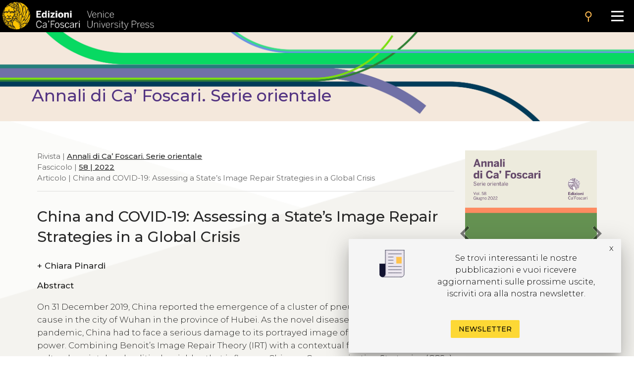

--- FILE ---
content_type: text/html
request_url: https://edizionicafoscari.unive.it/it/edizioni4/riviste/annali-di-ca-foscari-serie-orientale/2022/1/china-and-covid-19-assessing-a-states-image-repair/
body_size: 9027
content:


<!DOCTYPE html>
<html
        class="no-js"
        dir="ltr"
        lang="it-IT"
>
<head>
    <!-- Google Tag Manager --> 
    <!-- <script>(function(w,d,s,l,i){w[l]=w[l]||[];w[l].push({'gtm.start':
        new Date().getTime(),event:'gtm.js'});var f=d.getElementsByTagName(s)[0], j=d.createElement(s),dl=l!='dataLayer'?'&l='+l:'';j.async=true;j.src= 'https://www.googletagmanager.com/gtm.js?id='+i+dl;f.parentNode.insertBefore(j,f); })(window,document,'script','dataLayer','GTM-5RXC6L4');</script> -->
    <!-- End Google Tag Manager -->
	<meta charset="utf-8">
	<meta http-equiv="x-ua-compatible" content="ie=edge">
	<meta name="viewport" content="width=device-width, initial-scale=1.0">
    <meta property="og:title" content="Edizioni Ca' Foscari" />
    <meta property="og:description" content="Edizioni Ca' Foscari - Venice University Press" />
    <meta property="og:image" content="https://edizionicafoscari.it/static/ecfwebsite_4/assets/og.jpeg" />
    <meta property="twitter:image" content="https://edizionicafoscari.it/static/ecfwebsite_4/assets/og.jpeg" />
    <meta id="jump_id" content="journalarticle/8310" />
    <meta name="dc.identifier" content="10.30687/AnnOr/2385-3042/2022/01/025"/>
    <title>China and COVID-19: Assessing a State’s Image Repair Strategies in…</title>
	<link rel="shortcut icon" type="image/jpg" href="/static/ecfwebsite_4/assets/ecf.png"/>
    <link rel="stylesheet" type="text/css" href="/static/ecfwebsite_4/css/materializeCustom.css" />
    <link rel="stylesheet" href="https://use.typekit.net/ikv7ndp.css">
    <meta name="google-site-verification" content="eLiZukxAHVsyAdhxgmCAm41aJ7LR4WkAMCINAEdmX2g" />
	<link href="https://fonts.googleapis.com/icon?family=Material+Icons" rel="stylesheet">
	<link href="https://fonts.googleapis.com/css?family=Roboto:400,900,700&display=swap" rel="stylesheet">
    <link rel="stylesheet" type="text/css" href="https://cdnjs.cloudflare.com/ajax/libs/slick-carousel/1.8.1/slick.css" />
    <link rel="stylesheet" type="text/css" href="https://cdn.jsdelivr.net/npm/slick-carousel@1.8.1/slick/slick-theme.css"/>
	<script defer src="https://use.fontawesome.com/releases/v5.0.10/js/all.js" integrity="sha384-slN8GvtUJGnv6ca26v8EzVaR9DC58QEwsIk9q1QXdCU8Yu8ck/tL/5szYlBbqmS+" crossorigin="anonymous"></script>
    <script src="https://ajax.googleapis.com/ajax/libs/jquery/3.5.1/jquery.min.js"></script>
    <script src="https://cdnjs.cloudflare.com/ajax/libs/jquery.matchHeight/0.7.2/jquery.matchHeight.js"
            integrity="sha512-S2SvZGyr848abU9tlAkvQvyW+lg+dru96R5ymzoC49wSDwaw8cGNrWz0DceIbeXG6Ot1S3Oy8o1xv7gdvZ+X0w=="
            crossorigin="anonymous" referrerpolicy="no-referrer"></script>
    <script 
        type="text/javascript" 
        src="https://cdnjs.cloudflare.com/ajax/libs/slick-carousel/1.8.1/slick.min.js">
    </script>
    <script src="https://cdn.lordicon.com/lusqsztk.js"></script>
    
    <!-- Start Crossmark Snippet v2.0 -->
    <script src="https://crossmark-cdn.crossref.org/widget/v2.0/widget.js"></script>
    
    

</head>
<body style="font-family: 'Montserrat', sans-serif;" >
<!-- Google Tag Manager (noscript) -->
<!-- <noscript><iframe src="https://www.googletagmanager.com/ns.html?id=GTM-5RXC6L4" height="0" width="0" style="display:none;visibility:hidden"></iframe></noscript> -->
<!-- End Google Tag Manager (noscript) -->



<a href="#maincontent" class="skip-link hide-on-print">Salta al contenuto principale</a>
<script>
  document.addEventListener("DOMContentLoaded", function () {
    const skipLink = document.querySelector('a.skip-link[href="#maincontent"]');
    const mainContent = document.getElementById("maincontent");

    if (!mainContent && skipLink) {
      skipLink.remove();
    }
  });
</script>
<nav class="mainmenu" aria-label="Main menu">
    <a href='/it/edizioni4/'>
        <div class="mainmenu__logo">
            <img src="/static/ecfwebsite_4/assets/Edizioni_Ca_Foscari_VUP.png"
                alt="Ca' Foscari Edizioni - logo"
                style="margin: 4px 0 0 5px; height: 102%;">
        </div>
    </a>

    <button class="mainmenu__search">
        <i class="material-icons">search</i>
    </button>

    <form class="mainmenu__searchform" action="https://gestionale.edizionicafoscari.it/it/edizioni4/search/" method="get">
        <label for="search " class="sr-only">Cerca</label>
        <div class="input"><input id="search" type="text" name="query" aria-label="Cerca" required></div>
        <button class="go" type="submit" >SEARCH</button>
        <button class="cancel" type="button">CANCEL</button>
    </form>

    <button class="mainmenu__burger" aria-label="Apri il menu" aria-expanded="false">
        <div class="l1"></div>
        <div class="l2"></div>
        <div class="l3"></div>
    </button>

    <ul class="mainmenu__links" id="mainmenu-links" aria-hidden="true">
        <li><a href='/it/edizioni4/'>home</a></li>
        <li><a href='/it/edizioni4/static-page/chi-siamo/'>chi siamo</a></li>
        <li><a href='/it/edizioni4/static-page/ECFpolicy/'>policy</a></li>
        <li><a href='/it/edizioni4/catalogo-cover/'>catalogo</a></li>
        <li><a href='/it/edizioni4/static-page/come-pubblicare-con-noi/'>pubblicare con noi</a></li>
        <li><a href='/it/edizioni4/static-page/linee-guida/'>linee guida</a></li>
        <li><a href='/it/edizioni4/login_pf/' aria-label="Area personale"><i class="material-icons lh-66">person</i></a></li>
        <li><a href="/en/edizioni4/riviste/annali-di-ca-foscari-serie-orientale/2022/1/china-and-covid-19-assessing-a-states-image-repair/">  EN  </a> </li>
    </ul>

</nav>


    




<style>
  .topBannerRow .pub_big_title, .topBannerRow .pub_big_title small {        
    color: #533482 !important;
  }
</style>



<!-- Banner top pubblicazioni | start -->
<div 
  class="bannerTopPublication hide-on-print"
  style="background-image: url(/media/covers/journals/annali-di-ca-foscari-serie-orientale/cover_7LYj7ES.jpg);"
>
  <a href="/it/edizioni4/riviste/annali-di-ca-foscari-serie-orientale/">
    
    <div class="container">
      <div class="topBannerRow">
        <div class="col s12">
          
            <p class="pub_big_title hide-on-small-only">
              Annali di Ca’ Foscari. Serie orientale
            </p>
          
          
        </div>
      </div>
    </div>
  </a>
</div>
<!-- Banner top pubblicazioni | end -->


    <!-- Publication detail | start -->
    <div class="container">
        <div class="row">
            <main class="col s12 m9 l9">
                <p class="pub_tree" role="navigation" aria-label="Breadcrumb">
                    Rivista | 
                    
                    <a class="tree_link slide_link slide-right" href="/it/edizioni4/riviste/annali-di-ca-foscari-serie-orientale/">Annali di Ca’ Foscari. Serie orientale</a> <br>
                    
                    
                     Fascicolo  | <a class="tree_link slide_link slide-right"
                        href="/it/edizioni4/riviste/annali-di-ca-foscari-serie-orientale/2022/1/">58 | 2022</a><br>
                     Articolo  | China and COVID-19: Assessing a State’s Image Repair Strategies in a Global Crisis<br>
                </p>

                <div class="separator_line"></div> 

                <h1 class="pub_title">China and COVID-19: Assessing a State’s Image Repair Strategies in a Global Crisis</h1>
                

                <p class="crossmark_btn hide">
                    <a data-target="crossmark" aria-label="View Crossmark metadata">
                        <img src="https://crossmark-cdn.crossref.org/widget/v2.0/logos/CROSSMARK_BW_horizontal.svg" width="150px" alt="crossmark logo"/>
                    </a>
                </p>
                
                
                <p class="pub_authors">
                <div class="pub-accordion">
                    <div class="pub-accordion-panel">
                        <h2 id="panel-authors-title">
                            <button class="pub-accordion-trigger" aria-expanded="false"
                                aria-controls="pub-accordion-content" aria-label="authors">
                                <span aria-hidden="true">+</span>  
                                    Chiara Pinardi
                                
                            </button>
                        </h3>
                        <div class="pub-accordion-content" role="region" aria-labelledby="panel-authors-title"
                            aria-hidden="true" id="panel-authors-content">
                            <div>
                                <ul>
                                    
                                        <li>
                                            Chiara Pinardi 
                                             - Studiosa indipendente - 
                                            
                                                <a class="author_link" href="mailto:chiaragmpinardi@gmail.com">email</a> 
                                                      
                                            
                                        </li>
                                    
                                </ul>
                            </div>
                        </div>
                    </div>
                </div>
                </p>
                

                
                <div class="abs_max_w">
                    <p class="pub_abstract">
                        <strong>Abstract</strong><br />
                        <div>
  <p>On 31 December 2019, China reported the emergence of a cluster of pneumonia of unknown cause in the city of Wuhan in the province of Hubei. As the novel disease turned into a global pandemic, China had to face a serious damage to its portrayed image of a responsible global power. Combining Benoit’s Image Repair Theory (IRT) with a contextual framework singling out cultural, societal and political variables that influence Chinese Communication Strategies (CCSs), the article pioneers the analysis of strategies adopted to respond to public image’s threats by adding an explicative nuance to their selection and reception.</p>
</div>

                    </p>
                </div>
                <br> 
                
                
                <p class="pub_keywords">
                    <a class="note_link accent" href="/it/edizioni4/static-page/pubblicare-con-noi/#open-acces">Open access</a>
                     | <a class="note_link accent" href="/it/edizioni4/static-page/pubblicare-con-noi/#certificaz">Peer reviewed</a>
                </p>

                <p class="pub_date">
                    
                        <strong>Presentato:</strong> 
                        28 Febbraio 2022 | 
                    
                    
                        <strong>Accettato:</strong> 
                        27 Maggio 2022 | 
                    
                    
                        <strong>Pubblicato</strong>
                        30 Giugno 2022 |
                    
                    
                        <strong>Lingua:</strong> 
                        en
                    
                </p>
     
                
                    <p class="pub_keywords">
                        <strong>Keywords</strong>
                         
                            <a class="note_link"
                            href="https://gestionale.edizionicafoscari.it/it/edizioni4/search/?query=Diplomacy">Diplomacy</a>
                            •
                         
                            <a class="note_link"
                            href="https://gestionale.edizionicafoscari.it/it/edizioni4/search/?query=China">China</a>
                            •
                         
                            <a class="note_link"
                            href="https://gestionale.edizionicafoscari.it/it/edizioni4/search/?query=Image repair">Image repair</a>
                            •
                         
                            <a class="note_link"
                            href="https://gestionale.edizionicafoscari.it/it/edizioni4/search/?query=Crisis management">Crisis management</a>
                            •
                         
                            <a class="note_link"
                            href="https://gestionale.edizionicafoscari.it/it/edizioni4/search/?query=COVID-19">COVID-19</a>
                            •
                         
                            <a class="note_link"
                            href="https://gestionale.edizionicafoscari.it/it/edizioni4/search/?query=Chinese communication strategies">Chinese communication strategies</a>
                            
                        
                    </p>
                

                

                

                <p class="pub_copyright">
                    <strong>Copyright</strong> © 2022 
                    
                        Chiara  Pinardi.
                    
                    
                    <span class="justify-text">This is an open-access work distributed under the terms of the <a rel="license" href="https://creativecommons.org/licenses/by/4.0/" target="_blank">Creative Commons Attribution License (CC BY)</a>. The use, distribution or reproduction is permitted, provided that the original author(s) and the copyright owner(s) are credited and that the original publication is cited, in accordance with accepted academic practice. The license allows for commercial use. No use, distribution or reproduction is permitted which does not comply with these terms.</span>
                </p>

                
                    <p class="pub_permalink">
                        <strong>Permalink</strong>  <a href="http://doi.org/10.30687/AnnOr/2385-3042/2022/01/025">http://doi.org/10.30687/AnnOr/2385-3042/2022/01/025</a>
                        <button class="copy_button" onclick="copyToClipboard(this)"><i class="material-icons">content_copy</i></button>
                    </p>
                                

                <div class="separator_line"></div>
                
                <div id="back-to-toc"><a class="back_toc note_link" href="#">&#8593; back to top</a></div>
                
                

                
                    <button 
                        class="pub_download single_article flip-hook pdf_button_trigger"
                        data-pdf-url="/media/pdf/article/annali-di-ca-foscari-serie-orientale/2022/1/art-10.30687-AnnOr-2385-3042-2022-01-025.pdf">
                        Leggi questo articolo
                    </button>
                    <br />
                    <div class="separator_line"></div>
                

                

                <div class="separator_line"></div>

                <div id="get_cite-by_li" class="hide">
                    <p class="pub_cite">
                        <div class="pub-accordion">
                            <div class="pub-accordion-panel">
                                <h2 id="panel-cite-by-title">
                                    <button class="pub-accordion-trigger" aria-expanded="false"
                                        aria-controls="pub-accordion-content">
                                        <span aria-hidden="true">+</span> Citazioni
                                </button>
                                </h3>
                                <div class="pub-accordion-content" role="region" aria-labelledby="panel-cite-by-title"
                                    aria-hidden="true" id="panel-cite-by-content">
                                    <div id="cite-by_content">
                                    </div>
                                </div>
                            </div>
                        </div>
                    </p>
                </div>
                <div id="get_cite-by_sep" class="separator_line hide"></div>

                <div id="get_cit_me_li" class="hide">
                    <p class="pub_cite">
                        <div class="pub-accordion">
                            <div class="pub-accordion-panel">
                                
                                <h2 id="panel-cite-title">
                                    <button class="pub-accordion-trigger" aria-expanded="false"
                                        aria-controls="pub-accordion-content">
                                        <span aria-hidden="true">+</span> How to cite
                                </button>
                                </h3>
                                <div class="pub-accordion-content" role="region" aria-labelledby="panel-cite-title"
                                    aria-hidden="true" id="panel-cite-content">
                                    <div id="to-cite-content"></div>
                                </div>
                            </div>
                        </div>
                    </p>
                </div>
                <div id="get_cit_me_sep" class="separator_line hide"></div>
                
                <p class="pub_metadata">
                    <div class="pub-accordion">
                        <div class="pub-accordion-panel">
                            
                            <h2 id="panel-metadata-title">
                                <button class="pub-accordion-trigger" aria-expanded="false"
                                    aria-controls="pub-accordion-content">
                                    <span aria-hidden="true">+</span> Metadati
                                </button>
                            </h3>
                            <div class="pub-accordion-content" role="region" aria-labelledby="panel-metadata-title"
                                aria-hidden="true" id="panel-metadata-content">
                                <div id="metadata_container">
                                    
                                    <table class="metadata">
                                        <tbody>
                                            <tr> 
                                                <th>DC Field</th> 
                                                <th>Value</th> 
                                            </tr> 
                                        </tbody>
                                        
                                        <tr>
                                            <td style="vertical-align:top;">
                                                <p><b>dc.identifier</b></p>
                                            </td>
                                            <td>
                                                <p>ECF_article_8310</p>
                                            </td>
                                        </tr>
                                        
                                        <tr>
                                            <td style="vertical-align:top;">
                                                <p><b>dc.title</b></p>
                                            </td>
                                            <td>
                                                <p>China and COVID-19: Assessing a State’s Image Repair Strategies in a Global Crisis</p>
                                            </td>
                                        </tr>
                                        
                                        <tr>
                                            <td style="vertical-align:top;">
                                                <p><b>dc.contributor.author</b></p>
                                            </td>
                                            <td>
                                                <p>Pinardi Chiara</p>
                                            </td>
                                        </tr>
                                        
                                        <tr>
                                            <td style="vertical-align:top;">
                                                <p><b>dc.publisher</b></p>
                                            </td>
                                            <td>
                                                <p>Edizioni Ca’ Foscari - Venice University Press, Fondazione Università Ca’ Foscari</p>
                                            </td>
                                        </tr>
                                        
                                        <tr>
                                            <td style="vertical-align:top;">
                                                <p><b>dc.type</b></p>
                                            </td>
                                            <td>
                                                <p>Articolo</p>
                                            </td>
                                        </tr>
                                        
                                        <tr>
                                            <td style="vertical-align:top;">
                                                <p><b>dc.language.iso</b></p>
                                            </td>
                                            <td>
                                                <p>en</p>
                                            </td>
                                        </tr>
                                        
                                        <tr>
                                            <td style="vertical-align:top;">
                                                <p><b>dc.identifier.uri</b></p>
                                            </td>
                                            <td>
                                                <p>http://edizionicafoscari.it/it/edizioni4/riviste/annali-di-ca-foscari-serie-orientale/2022/1/china-and-covid-19-assessing-a-states-image-repair/</p>
                                            </td>
                                        </tr>
                                        
                                        <tr>
                                            <td style="vertical-align:top;">
                                                <p><b>dc.description.abstract</b></p>
                                            </td>
                                            <td>
                                                <p><div>
  <p>On 31 December 2019, China reported the emergence of a cluster of pneumonia of unknown cause in the city of Wuhan in the province of Hubei. As the novel disease turned into a global pandemic, China had to face a serious damage to its portrayed image of a responsible global power. Combining Benoit’s Image Repair Theory (IRT) with a contextual framework singling out cultural, societal and political variables that influence Chinese Communication Strategies (CCSs), the article pioneers the analysis of strategies adopted to respond to public image’s threats by adding an explicative nuance to their selection and reception.</p>
</div>
</p>
                                            </td>
                                        </tr>
                                        
                                        <tr>
                                            <td style="vertical-align:top;">
                                                <p><b>dc.relation.ispartof</b></p>
                                            </td>
                                            <td>
                                                <p>Annali di Ca’ Foscari. Serie orientale</p>
                                            </td>
                                        </tr>
                                        
                                        <tr>
                                            <td style="vertical-align:top;">
                                                <p><b>dc.relation.ispartof</b></p>
                                            </td>
                                            <td>
                                                <p>Vol. 58 | Giugno 2022</p>
                                            </td>
                                        </tr>
                                        
                                        <tr>
                                            <td style="vertical-align:top;">
                                                <p><b>dc.issued</b></p>
                                            </td>
                                            <td>
                                                <p>2022-06-30</p>
                                            </td>
                                        </tr>
                                        
                                        <tr>
                                            <td style="vertical-align:top;">
                                                <p><b>dc.dateAccepted</b></p>
                                            </td>
                                            <td>
                                                <p>2022-05-27</p>
                                            </td>
                                        </tr>
                                        
                                        <tr>
                                            <td style="vertical-align:top;">
                                                <p><b>dc.dateSubmitted</b></p>
                                            </td>
                                            <td>
                                                <p>2022-02-28</p>
                                            </td>
                                        </tr>
                                        
                                        <tr>
                                            <td style="vertical-align:top;">
                                                <p><b>dc.identifier.issn</b></p>
                                            </td>
                                            <td>
                                                <p></p>
                                            </td>
                                        </tr>
                                        
                                        <tr>
                                            <td style="vertical-align:top;">
                                                <p><b>dc.identifier.eissn</b></p>
                                            </td>
                                            <td>
                                                <p>2385-3042</p>
                                            </td>
                                        </tr>
                                        
                                        <tr>
                                            <td style="vertical-align:top;">
                                                <p><b>dc.rights</b></p>
                                            </td>
                                            <td>
                                                <p>Creative Commons Attribution 4.0 International Public License</p>
                                            </td>
                                        </tr>
                                        
                                        <tr>
                                            <td style="vertical-align:top;">
                                                <p><b>dc.rights.uri</b></p>
                                            </td>
                                            <td>
                                                <p>http://creativecommons.org/licenses/by/4.0/</p>
                                            </td>
                                        </tr>
                                        
                                        <tr>
                                            <td style="vertical-align:top;">
                                                <p><b>dc.identifier.doi</b></p>
                                            </td>
                                            <td>
                                                <p>10.30687/AnnOr/2385-3042/2022/01/025</p>
                                            </td>
                                        </tr>
                                        
                                        <tr>
                                            <td style="vertical-align:top;">
                                                <p><b>dc.peer-review</b></p>
                                            </td>
                                            <td>
                                                <p>yes</p>
                                            </td>
                                        </tr>
                                        
                                        <tr>
                                            <td style="vertical-align:top;">
                                                <p><b>dc.subject</b></p>
                                            </td>
                                            <td>
                                                <p>COVID-19</p>
                                            </td>
                                        </tr>
                                        
                                        <tr>
                                            <td style="vertical-align:top;">
                                                <p><b>dc.subject</b></p>
                                            </td>
                                            <td>
                                                <p>China</p>
                                            </td>
                                        </tr>
                                        
                                        <tr>
                                            <td style="vertical-align:top;">
                                                <p><b>dc.subject</b></p>
                                            </td>
                                            <td>
                                                <p>Chinese communication strategies</p>
                                            </td>
                                        </tr>
                                        
                                        <tr>
                                            <td style="vertical-align:top;">
                                                <p><b>dc.subject</b></p>
                                            </td>
                                            <td>
                                                <p>Crisis management</p>
                                            </td>
                                        </tr>
                                        
                                        <tr>
                                            <td style="vertical-align:top;">
                                                <p><b>dc.subject</b></p>
                                            </td>
                                            <td>
                                                <p>Diplomacy</p>
                                            </td>
                                        </tr>
                                        
                                        <tr>
                                            <td style="vertical-align:top;">
                                                <p><b>dc.subject</b></p>
                                            </td>
                                            <td>
                                                <p>Image repair</p>
                                            </td>
                                        </tr>
                                        

                                        <tr>
                                            <td style="vertical-align:top;">
                                                <p></p>
                                            </td>
                                            <td>
                                                <b><a href="table">Download data</a></b>
                                            </td>
                                        </tr>
                                    </table>
                                </div>
                            </div>
                        </div>
                    </div>
                </p>
            </main>

            <aside class="col s12 m3 l3 hide-on-print">
                <div class="cover_container">
                    
                        <div class="pdf_button_trigger flip-hook">
                            <img class="pub_cover" src="/media/covers/journals/annali-di-ca-foscari-serie-orientale/2022/1/cover.png" alt="article cover"  data-pdf-url="/media/pdf/article/annali-di-ca-foscari-serie-orientale/2022/1/art-10.30687-AnnOr-2385-3042-2022-01-025.pdf">
                        </div>
                    
                    <a href="/it/edizioni4/riviste/annali-di-ca-foscari-serie-orientale/2022/1/learner-corpus-research-meets-chinese-as-a-second/" class="pub_prev" aria-label="previous article"><i class="material-icons medium">chevron_left</i></a>
                    <a href="/it/edizioni4/riviste/annali-di-ca-foscari-serie-orientale/2022/1/praticare-la-religione-durante-la-pandemia/" class="pub_next" aria-label="next article"><i class="material-icons medium">chevron_right</i></a>
                </div>
                
                    <p class="no_space_around"><a href="/media/pdf/article/annali-di-ca-foscari-serie-orientale/2022/1/art-10.30687-AnnOr-2385-3042-2022-01-025.pdf" class="pub_download pdf_button_trigger">download<i class="material-icons">file_download</i></a></p>
                    
                

                
                <p class="pub_stats">
                    <ul class="counter">
                        <li id="downl_counters" class="">
                            <div class="number"><i class="material-icons">file_download</i> <span class="value">288</span></div>
                        </li>
                        <li id="views_counters" class="">
                            <div class="number"><i class="material-icons">search</i> <span class="value">745</span></div>
                        </li>
                        <li id="citations_counters" class="hide">
                            <div class="number"><i class="material-icons">format_quote</i> <span class="value">0</span></div>
                        </li>
                    </ul>
                </p>
                

                <p class="pub_info">
                    <div class="pub-accordion">
                        <div class="pub-accordion-panel">
                            <p id="panel-stats-title">
                                <button class="pub-accordion-trigger" aria-expanded="false"
                                    aria-controls="pub-accordion-content">
                                    <span aria-hidden="true">+</span> Informazioni
                                </button>
                            </p>
                            <div class="pub-accordion-content" role="navigation" aria-labelledby="panel-stats-title"
                                aria-hidden="true" id="panel-stats-content">
                                <div>
                                    <ul>
                                        <li><a class="menu_link" href="#panel-other-articles-title">articoli nello stesso fascicolo</a></li>
                                        <li><a class="menu_link info_link hide" href="#cite-by" id="cit-by-info">citazioni</a></li>
                                        <li><a class="menu_link hide" href="#panel-cite-title" id="cite-me-info">how to cite</a></li>
                                        <li><a class="menu_link" href="#panel-metadata-title">metadati</a></li>
                                        <li><a class="menu_link" href="/en/edizioni4/static-page/come-pubblicare-con-noi/#open-acces">open access</a></li>
                                        <li><a class="menu_link" href="/en/edizioni4/static-page/come-pubblicare-con-noi/#certificaz">peer reviewed</a></li>       
                                    </ul>
                                </div>
                            </div>
                        </div>
                    </div>
                </p>

                <p class="pub_share">
                <div class="pub-accordion">
                    <div class="pub-accordion-panel">
                        <p id="panel-share-title">
                            <button class="pub-accordion-trigger" aria-expanded="false"
                                aria-controls="pub-accordion-content">
                                <span aria-hidden="true">+</span> Condividi
                            </button>
                        </p>
                        <div class="pub-accordion-content" role="navigation" aria-labelledby="panel-share-title"
                            aria-hidden="true" id="panel-share-content">
                            <div>
                                <ul>
                                    <li><a target="_blank" href="https://www.linkedin.com/shareArticle?mini=true&url=https://edizionicafoscari.it/it/edizioni4/riviste/annali-di-ca-foscari-serie-orientale/2022/1/china-and-covid-19-assessing-a-states-image-repair/">Linkedin</a></li>
                                    <li><a target="_blank" href="https://twitter.com/home?status=I%20thought%20you%20would%20find%20this%20article%20interesting%20edizionicafoscari.it/it/edizioni4/riviste/annali-di-ca-foscari-serie-orientale/2022/1/china-and-covid-19-assessing-a-states-image-repair/">Twitter</a></li>
                                    <li><a target="_blank" href="https://www.facebook.com/sharer/sharer.php?u=https://edizionicafoscari.it/it/edizioni4/riviste/annali-di-ca-foscari-serie-orientale/2022/1/china-and-covid-19-assessing-a-states-image-repair/">Facebook</a></li>
                                    <li><a target="_blank" href="mailto:?subject=Check%20this%20out&amp;body=I%20thought%20you%20would%20find%20this%20article%20interesting%20edizionicafoscari.it/it/edizioni4/riviste/annali-di-ca-foscari-serie-orientale/2022/1/china-and-covid-19-assessing-a-states-image-repair/">Email</a></li>
                                </ul>
                            </div>
                        </div>
                    </div>
                </div>
                </p>

                <nav class="init-nav pub_toc hide">
                    <strong id="toc">Sommario</strong>
                </nav>
            </aside>
        </div>
    </div>
    <!-- Hits -->
    <script>
        $.post(
            "https://gestionale.edizionicafoscari.it/hitslogger/register_article/",
            { article_id: "8310" },
            function (data) {
                if (data.success){
                    console.log("New hit -> article_slug: annali-di-ca-foscari-serie-orientale/2022/1/china-and-covid-19-assessing-a-states-image-repair/");
                    if (data.payload.current_views > "10") {
                        $("#views_counters").removeClass("hide");
                        $("#views_counters div .value").html(data.payload.current_views);
                    }
                    if (data.payload.current_downloads > "3") {
                        $("#downl_counters").removeClass("hide");
                        $("#downl_counters div .value").html(data.payload.current_downloads); 
                    }
                }else {
                    console.log("Error in New hit -> article_slug: annali-di-ca-foscari-serie-orientale/2022/1/china-and-covid-19-assessing-a-states-image-repair/");
                }
            }
        ).fail(
            function () { console.log("Error in New hit -> article_slug: annali-di-ca-foscari-serie-orientale/2022/1/china-and-covid-19-assessing-a-states-image-repair/"); }
        );

        $(".pdf_button_trigger").on("click", function () {
            //Send a POST request to register_pdf
            $.post(
                "https://gestionale.edizionicafoscari.it/hitslogger/register_pdf/",
                {
                    file_name: "pdf/article/annali-di-ca-foscari-serie-orientale/2022/1/art-10.30687-AnnOr-2385-3042-2022-01-025.pdf",
                    resource_id: "article_8310",
                },
                function (data) { console.log("New hit -> pdf_slug: pdf/article/annali-di-ca-foscari-serie-orientale/2022/1/art-10.30687-AnnOr-2385-3042-2022-01-025.pdf/"); }
            ).fail(
                function () { console.log("Error in new hit -> pdf_slug: pdf/article/annali-di-ca-foscari-serie-orientale/2022/1/art-10.30687-AnnOr-2385-3042-2022-01-025.pdf/"); }
            );
        });

        $(".pdf_button_trigger_parent").on("click", function () {
            //Send a POST request to register_pdf
            $.post(
                "https://gestionale.edizionicafoscari.it/hitslogger/register_pdf/",
                {
                    file_name: "pdf/journals/annali-di-ca-foscari-serie-orientale/2022/1/iss-58-2022_jBb2xVp.pdf",
                    resource_id: "issue_265",
                },
                function (data) { console.log("New hit -> pdf_slug: pdf/article/annali-di-ca-foscari-serie-orientale/2022/1/art-10.30687-AnnOr-2385-3042-2022-01-025.pdf/"); }
            ).fail(
                function () { console.log("Error in new hit -> pdf_slug: pdf/article/annali-di-ca-foscari-serie-orientale/2022/1/art-10.30687-AnnOr-2385-3042-2022-01-025.pdf/"); }
            );
        });
    </script>
    <script>
        function flipbookReadyCallback(scene) {
            scene.ctrl.addEventListener('endFlip', function() {console.log(scene.ctrl.getPageForGUI())});
        }
    </script>
    
<script>
    const commonTemplate = {
        html: "/static/ecfwebsite_4/jq-3d-flip-book/templates/default-book-view.html",
        styles: ["/static/ecfwebsite_4/jq-3d-flip-book/css/black-book-view.css"],
        links: [{
            rel: 'stylesheet',
            href: "/static/ecfwebsite_4/jq-3d-flip-book/css/font-awesome.min.css"
        }],
        script: "/static/ecfwebsite_4/jq-3d-flip-book/js/default-book-view.js",
    }
</script>
<script src="/static/ecfwebsite_4/js/openFlipbook.js"></script>

    <script type="text/javascript" src="/static/ecfwebsite_4/js/citations-new.min.js"></script>
    <script> 
        if( "10.30687/AnnOr/2385-3042/2022/01/025" != ""){
            get_citations("/it/edizioni4/ajax/10.30687/AnnOr/2385-3042/2022/01/025/get-cited-by-json/");
            get_cite_me("/it/edizioni4/ajax/10.30687/AnnOr/2385-3042/2022/01/025/get-cite-me-json/");
        }
    </script>

    

    <script>
        var crossmark_id = '10.30687/AnnOr/2385-3042/2022/01/025'; 
        </script>    
    <script type="text/javascript" src="/static/ecfwebsite_4/js/crossmark-activator.min.js"></script>


 

<footer aria-label="Footer" class="footer  tobottom  hide-on-print">
    <ul class="footer__box">
        <li><a href='/it/edizioni4/static-page/chi-siamo/'> Chi siamo</a></li>
        <li><a href='/it/edizioni4/catalogo/'> Catalogo</a></li>
        <li><a href='/it/edizioni4/static-page/pubblicare-con-noi/'> Pubblicare con noi</a></li>
    </ul>

    <ul class="footer__box">
        <li><a href='/it/edizioni4/static-page/chi-siamo/#contatti'> Amministrazione</a></li>
        <li><a href='/it/edizioni4/static-page/chi-siamo/#copyright'> Credits</a></li>
        <li><a href='/it/edizioni4/static-page/chi-siamo/#copyright'> Copyright</a></li>
        <li><a href='/it/edizioni4/policy' target="_blank"> Privacy</a></li>
        <li><a href='/it/edizioni4/condizioni-vendita' target="_blank"> Termini e condizioni</a></li>
        

        <li><a href='/it/edizioni4/login_pf/'>login</a></li>
    </ul>

    <ul class="footer__box">
        <li><p>Contatti</p></li>
        <li>
            <p>
                Edizioni Ca’ Foscari<br> Dorsoduro 3246<br> 30123 Venezia<br> ecf@unive.it
                <br> T +39 041 234 8250<br>
            </p>
        </li>
    </ul>
    <ul class="footer__box">
        <li class="newsletter_li"><a href='https://www.unive.it/pag/42702'>ISCRIVITI ALLA NEWSLETTER</a></li>
        <li>
            <a href="https://www.facebook.com/edizionicf" class="social-btns" aria-label="Facebook">
                <i class="fab fa-facebook-f"></i>
            </a>
            <a href="https://www.instagram.com/edizioni_cf/" class="social-btns" aria-label="Instagram">
                <i class="fab fa-instagram"></i>
            </a>
        </li>
    </ul>

    <ul class="footer__box partners">
        <li>
            <a href="#">
                <img class="responsive-img" src="/static/ecfwebsite_4/assets/Open_Access_logo.png" alt="Logo Open Access">
            </a>
        </li>
        <li>
            <a href="https://www.crossref.org/">
                <img class="responsive-img" src="/static/ecfwebsite_4/assets/crossref-logo-landscape-200.svg" alt="Logo Crossref">
            </a>
        </li>
        <li>
            <a href="https://phaidra.cab.unipd.it/" target="_blank">
                <img src="/static/ecfwebsite_4/assets/phaidra-logo.svg" alt="Logo Phaidra">
            </a>
        </li>
        <li>
            <a href="https://oaspa.org/about/" target="_blank">
                <img src="/static/ecfwebsite_4/assets/oaspa_logo.png" alt="Logo OASPA" width="121" />
            </a>
        </li>
        <li>
            <a href="https://registry.countermetrics.org/platform/0c5d4920-e396-4319-9dea-4b5f8fce8552" target="_blank">
                <img src="/static/ecfwebsite_4/assets/counters.png" alt="Logo Counters" width="121" />
            </a>
        </li>
    </ul>

    <ul class="footer__box noline">
        <li>
            <img style="width:45%" src="/static/ecfwebsite_4/assets/logo-footer-ecf.png" alt="Logo Edizioni Ca' Foscari">
            <img style="width:45%" src="/static/ecfwebsite_4/assets/logo-CF2.png" alt="Logo Università Ca' Foscari">
        </li>
    </ul>
</footer>
<!-- visibile solo in stampa -->
<div class="show-print-only"> 
<ul class="footer__box">
        <li><a>Contatti</a></li>
        <li>
            <p>
                Edizioni Ca’ Foscari<br> Dorsoduro 3246<br> 30123 Venezia<br> ecf@unive.it
                <br> T +39 041 234 8250<br>
            </p>
        </li>
    </ul>
</div>

<script type="text/javascript" src="/static/ecfwebsite_4/js/app.min.js" > </script>
<script type="text/javascript" src="/static/ecfwebsite_4/js/app2023.min.js" > </script>
<script type="text/javascript" src="/static/ecfwebsite_4/js/materialize.min.js" > </script>

<script src="https://cdnjs.cloudflare.com/ajax/libs/materialize/1.0.0/js/materialize.min.js"></script>





<!-- <script>
    (function (i, s, o, g, r, a, m) {
        i['GoogleAnalyticsObject'] = r;
        i[r] = i[r] || function () {
                    (i[r].q = i[r].q || []).push(arguments)
                }, i[r].l = 1 * new Date();
        a = s.createElement(o),
                m = s.getElementsByTagName(o)[0];
        a.async = 1;
        a.src = g;
        m.parentNode.insertBefore(a, m)
    })(window, document, 'script', '//www.google-analytics.com/analytics.js', 'ga');

    ga('create', 'UA-72531381-1', 'auto');
    ga('send', 'pageview');

</script> -->

<!-- 3d-flipbook -->
<link rel="stylesheet" href="/static/ecfwebsite_4/jq-3d-flip-book/css/lightbox.css"/>
<script src="/static/ecfwebsite_4/jq-3d-flip-book/js/html2canvas.min.js"></script>
<script src="/static/ecfwebsite_4/jq-3d-flip-book/js/three.min.js"></script>
<script src="/static/ecfwebsite_4/jq-3d-flip-book/js/pdf.min.js"></script>
<script src="/static/ecfwebsite_4/jq-3d-flip-book/js/3dflipbook.min.js"></script>
<script src="/static/ecfwebsite_4/jq-3d-flip-book/js/lightbox.js"></script>
    
<script>

    function closePopup(item) {
        localStorage.setItem(item, new Date());
        M.Toast.dismissAll();
    }

    $().ready(function() {
        if(!window.location.href.includes("/riviste/lei/")){
            const newsPopupClosedTimestamp =  localStorage.getItem('closeNewsPopup')
        
            const closeDate = new Date(newsPopupClosedTimestamp);
            let diffDays = 0;
            if(newsPopupClosedTimestamp){
                closeDate.setDate(closeDate.getDate()-5);
                const now = new Date();
                diffDays = now.getDate() - closeDate.getDate(); 
            }
            if(!newsPopupClosedTimestamp || diffDays > 15){
                M.toast({
                    displayLength: 30000,
                    html: `
                        <div class="row">
                            <div class="row">
                                <div class="col s3 hide-on-med-and-down">
                                    <lord-icon
                                        src="https://cdn.lordicon.com/xzfhqbvm.json"
                                        trigger="loop"
                                        delay="2000"
                                        colors="outline:#121331,primary:#121331,secondary:#ffc144,tertiary:#ebe6ef"
                                        stroke="35"
                                        style="width:80px;height:80px">
                                    </lord-icon>
                                </div>
                                <div class="col s12 m9">
                                    <p>
                                        Se trovi interessanti le nostre pubblicazioni e vuoi ricevere aggiornamenti sulle prossime uscite,
                                        iscriviti ora alla nostra newsletter.
                                    </p>
                                    <p style="position: absolute; top: -10px; right: 15px;" onclick="closePopup('closeNewsPopup')">
                                        x
                                    </p>
                                </div>
                            </div>   
                            <a href="https://www.unive.it/pag/42702" target="_blank" class="btn-flat toast-action yellow darken-1 black-text mt-5px">Newsletter</button>
                        </div>`,
                    classes: 'hide-on-small-only grey lighten-4 black-text w-50 right z-depth-5 relative',
                }); 
            }
        } else {
            const leiJournalPopupClosedTimestamp =  localStorage.getItem('closeLeiPopup')
        
            const closeDate = new Date(leiJournalPopupClosedTimestamp);
            let diffDays = 0;
            if(leiJournalPopupClosedTimestamp){
                closeDate.setDate(closeDate.getDate()-5);
                const now = new Date();
                diffDays = now.getDate() - closeDate.getDate(); 
            }
            if(!leiJournalPopupClosedTimestamp || diffDays > 15){
                M.toast({
                    displayLength: 30000,
                    html: `
                        <div class="row">
                            <div class="row">
                                    <lord-icon
                                        src="https://cdn.lordicon.com/evucxrnh.json"
                                        trigger="loop"
                                        delay="2000"
                                        colors="primary:#121331,secondary:#ffc144,tertiary:#ebe6ef"
                                        style="width:80px;height:80px">
                                    </lord-icon>                           
                            </div>   
                            <a href="https://forms.gle/4rtwiVpoJVQezj5i6" target="_blank" 
                                class="btn-flat toast-action yellow darken-1 black-text mt-5px">Aiutaci a conoscerti</button>
                        </div>`,
                    classes: 'hide-on-small-only grey lighten-4 black-text w-50 right z-depth-5 relative',
                });
            }   
        }
    });
</script>




</body>

</html>